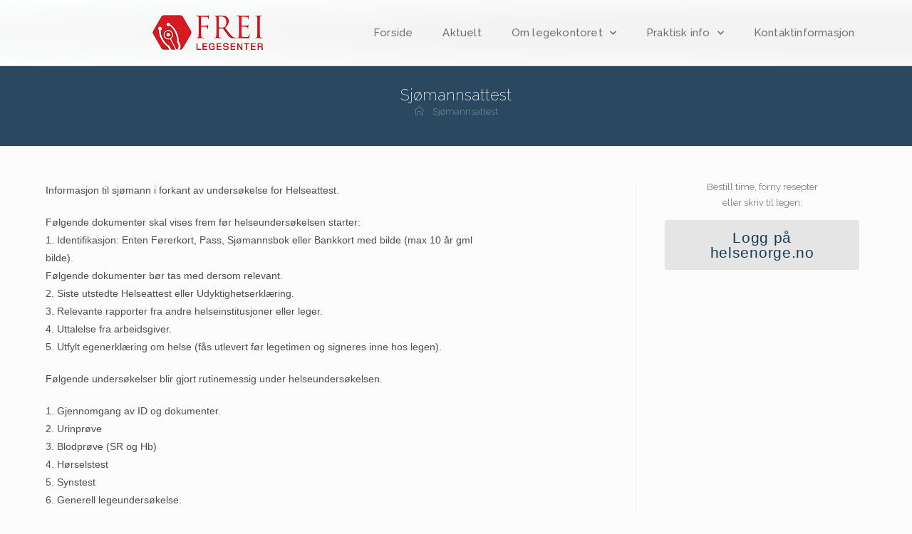

--- FILE ---
content_type: text/css
request_url: https://freilegesenter.no/wp-content/uploads/sites/39/elementor/css/post-2280.css?ver=1733411639
body_size: 551
content:
.elementor-2280 .elementor-element.elementor-element-35c5a63.elementor-column > .elementor-widget-wrap{justify-content:center;}.elementor-widget-text-editor{color:var( --e-global-color-text );font-family:var( --e-global-typography-text-font-family ), Sans-serif;font-weight:var( --e-global-typography-text-font-weight );}.elementor-widget-text-editor.elementor-drop-cap-view-stacked .elementor-drop-cap{background-color:var( --e-global-color-primary );}.elementor-widget-text-editor.elementor-drop-cap-view-framed .elementor-drop-cap, .elementor-widget-text-editor.elementor-drop-cap-view-default .elementor-drop-cap{color:var( --e-global-color-primary );border-color:var( --e-global-color-primary );}.elementor-2280 .elementor-element.elementor-element-6150a09 > .elementor-widget-container{margin:-13px -13px -13px -13px;padding:0px 0px 0px 0px;}.elementor-2280 .elementor-element.elementor-element-6150a09{text-align:center;font-family:"Raleway", Sans-serif;line-height:1.7em;}.elementor-2280 .elementor-element.elementor-element-8c2b070 > .elementor-container{text-align:center;}.elementor-2280 .elementor-element.elementor-element-8c2b070{margin-top:-14px;margin-bottom:-14px;}.elementor-widget-global .elementor-button{background-color:var( --e-global-color-accent );font-family:var( --e-global-typography-accent-font-family ), Sans-serif;font-weight:var( --e-global-typography-accent-font-weight );}.elementor-2280 .elementor-element.elementor-global-3704 .elementor-button{background-color:#E5E5E5;font-family:"Muli", Sans-serif;font-size:21px;font-style:normal;letter-spacing:0.7px;fill:rgba(0, 38, 66, 0.89);color:rgba(0, 38, 66, 0.89);border-style:solid;border-width:2px 2px 2px 2px;border-color:#E5E5E5;}.elementor-2280 .elementor-element.elementor-global-3704 .elementor-button:hover, .elementor-2280 .elementor-element.elementor-global-3704 .elementor-button:focus{background-color:#DAD9D9;color:rgba(0, 38, 66, 0.93);}.elementor-2280 .elementor-element.elementor-global-3704 .elementor-button:hover svg, .elementor-2280 .elementor-element.elementor-global-3704 .elementor-button:focus svg{fill:rgba(0, 38, 66, 0.93);}